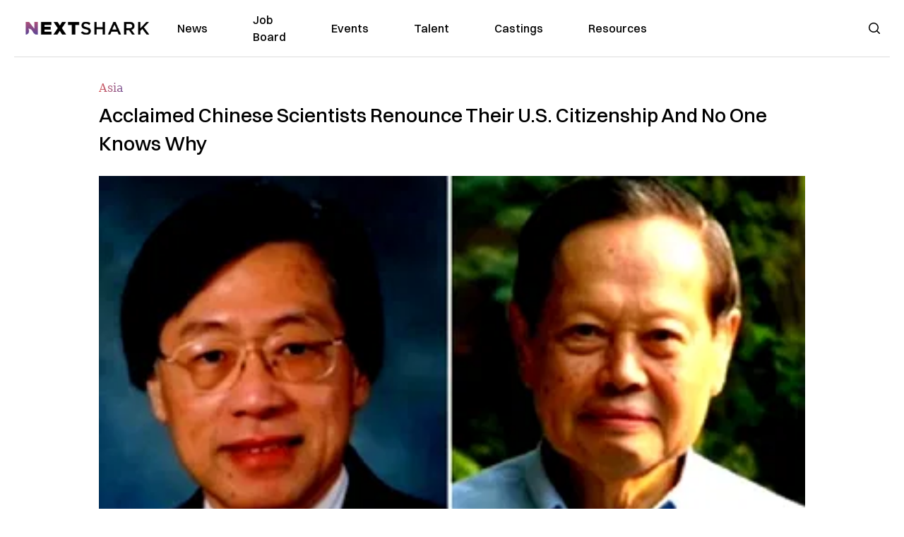

--- FILE ---
content_type: text/plain;charset=UTF-8
request_url: https://c.pub.network/v2/c
body_size: -259
content:
bdd65e8c-6de8-4f2c-b11b-d034f4caf374

--- FILE ---
content_type: text/plain;charset=UTF-8
request_url: https://c.pub.network/v2/c
body_size: -112
content:
92a8c4a9-fd04-4019-8a3a-22c66c0b3376